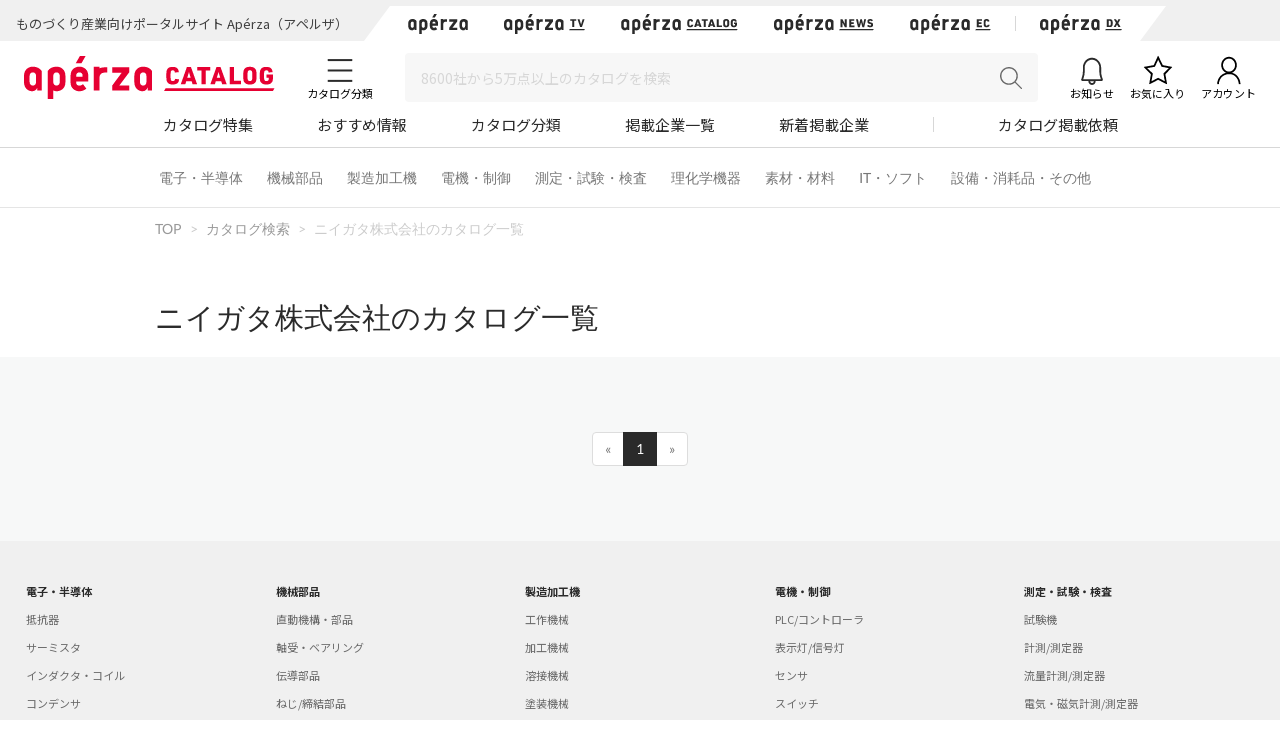

--- FILE ---
content_type: text/css
request_url: https://static.aperza.com/marketing/css/cluez-rebranding.css?1767641175
body_size: 1622
content:
.module-ACKeyVisual{background-image:url("https://static.test.aperza.com/common/images/KV_aperzaCatalog_black.jpg")}.module-ACKeyVisual .container .copy .topSearch form button{background-color:#c90000}.module-latestArticles .container .header{border-left:4px solid #c90000}.module-latestArticles .container .row .cassette .image .counter{background-color:#c90000}.module-ACKeyVisual .container .catalogyNum .shape .text span{color:#c90000}.module-pickupCatalogues .container .header{border-left:4px solid #c90000}.module-pickupCatalogues .grid .grid-item .description .name a{color:#2a2a2a!important}.module-pickupCatalogues .grid .grid-item .description .name a:hover{color:#e60032!important}.ac a{color:#2a2a2a!important}.ac a i{color:#2a2a2a;margin-right:5px}.ac a:hover,.ac a:hover i{color:#e60032!important}.module-pickupCatalogues .publishmentOffer a{color:#c90000}.module-pickupCatalogues .publishmentOffer a span{color:#2a2a2a;border-bottom:none}.module-pickupCatalogues .publishmentOffer a span:hover{color:#e60032;text-decoration:underline}.ac.segment h2.header{border-top:4px solid #c90000}.module-pickupInfoHeader h2{border-top:4px solid #2a2a2a}.module-pickupCatalogues .grid .grid-item .download a{color:#c90000!important;font-weight:700;background-color:#fff;border:1px solid #c90000!important}.module-pickupCatalogues .grid .grid-item .download a i{color:#c90000}.module-pickupCatalogues .grid .grid-item .download a:hover{color:#fff!important;background-color:#e60032!important;border:1px solid #e60032!important}.module-latestArticles .container .row .cassette .description .title:hover{color:#e60032}.module-publishmentAd .publishmentAdTitle{background-color:#c90000}.module-publishmentAd .publishmentAdTitle:after{border-top-color:#c90000}.module-publishmentAd .publishmentAdBody{min-height:400px;background:#fff url("https://static.test.aperza.com/common/images/img_bg_marketing.png") no-repeat center 100%;background-size:690px;background-position-x:10px;background-position-y:202px}@media screen and (max-width:768px){.module-publishmentAd .publishmentAdBody{background-size:350px;background-position-y:300px}}.module-publishmentAd .publishmentAdBody p:first-of-type{color:#c90000}.module-publishmentAd .publishmentAdBody p:nth-of-type(2){color:#2a2a2a}.module-publishmentAd .publishmentAdBody a{background-color:#c90000;color:#fff!important}.to-page-top:hover{background:#c90000}@media (min-width:768px){.title-box h3{border-left:5px solid #c90000;color:#2a2a2a}}.list-arrow li{background:none}.list-arrow li:before{position:absolute;font-family:FontAwesome;content:"\F0DA";color:#c90000}.list-arrow li:before:hover{color:#2a2a2a}.list-arrow li a{margin-left:10px}.product-search .search-result .search-result-individual:hover{background-color:#fff}.product-search .search-result .search-result-individual:hover a{text-decoration:underline;color:#e60032}.form-btn-search-wrap .bg-color-base-search{background-color:#c90000}.product-search .category .category-top-name{color:#c90000}.product-search .category .category-top-name:hover{color:#e60032;text-decoration:underline}.font-red{color:#c90000}.has-error .validate-help-block{color:#e80000}.mypage .user-name:hover{background:disable!important}.searchBlockHover:hover{border:1px solid #e60032!important;background:#fff;text-decoration:underline}.font-black{color:#2a2a2a}.link-black:hover .description-block h3{color:#2a2a2a!important}.underline-link{text-decoration:underline!important}body,h2,h3{color:#2a2a2a}a:hover,a:hover h3{color:#e60032;text-decoration:underline}a:hover p{color:#2a2a2a;text-decoration:none!important}.input:focus{outline:none!important;border:1px solid red;box-shadow:0 0 10px #719ece}.img-block a{text-decoration:none!important;color:#2a2a2a!important}.breadcrumb a:hover,.gloval-nav a:hover{color:#e60032;text-decoration:underline}.main-visual h1,.main-visual h2{color:#2a2a2a}.slick-next:not([class*=slick-disabled]):hover:before,.slick-prev:not([class*=slick-disabled]):hover:before{color:#e60032!important}.main-title h1,.main-title h2{color:#2a2a2a}.product-search .category-lower-name a:hover{border:1px solid #e60032;background:#fff}.product-search .category-lower-name:hover:after{color:#e60032}.product-search .search-result .description-block h3{color:#2a2a2a}.product-search .search-result .description-block h3:hover{color:#e60032}.product-search .search-result .description-block h3 a{color:#2a2a2a}.product-search .search-result .description-block h3 a:hover{color:#e60032}.product .product-detail h1{color:#2a2a2a}.product .form{border:1px solid #c8c8c8!important}.inquiryDetail-block textarea{outline:none}.icon-arrow-2{background:none;padding:0}.icon-arrow-2:before{font-family:FontAwesome;content:"\F060";color:#505050}.icon-arrow-2:hover:before{color:#e60032}.btn-navy{color:#c90000;border-color:#c90000}.btn-navy:hover{background:#e60032}.border-color{border-color:#c90000}.border-color:hover{background:#e60032}.img-border:hover{border:1px solid #c8c8c8}.btn-red-2{background:#c90000;border-color:#c90000}.btn-red-2:hover{background:#e60032}a{color:#2a2a2a}.pagination>.active>a,.pagination>.active>a:focus,.pagination>.active>a:hover,.pagination>.active>span,.pagination>.active>span:focus,.pagination>.active>span:hover{background-color:#2a2a2a;color:#fff;border-color:#2a2a2a}.pagination>.active>a:focus:hover,.pagination>.active>a:hover,.pagination>.active>a:hover:hover,.pagination>.active>span:focus:hover,.pagination>.active>span:hover,.pagination>.active>span:hover:hover{color:#e60032;background-color:#f7f7f7;border-color:#c8c8c8}.react-clip div a:hover{color:#e60032!important}.ac.segment .header{color:#2a2a2a!important}.ac.segment h2.header{border-top:4px solid #c90000!important}.item a:hover i{color:#2a2a2a!important}.mod_featureBanner .counter{background-color:#c90000!important}#documentViewer .download{color:#fff!important;background-color:#c90000!important;border:1px solid #c90000!important;border-radius:4px}#documentViewer .download:hover{text-decoration:none;color:#fff!important;border:1px solid #e60032!important;background-color:#e60032!important;border-radius:4px}#documentViewer .slider .lastContent .guideDL p{color:#2a2a2a!important}.ac.modal_wrapper .btn-fill{border-radius:4px;border:1px solid #c90000!important;background:#c90000!important;color:#fff!important}.ac.modal_wrapper .btn-fill:hover{border:1px solid #e60032!important;background:#e60032!important}.catchCopyL,.pb10 span{color:#c90000!important}.search-result-individual:hover .img-border{border-color:#c8c8c8!important}.bg-color-base{background-color:#c90000!important}.bg-color-base:hover{background-color:#e60032}a .row{color:#2a2a2a;text-decoration:none}a .row:hover .mail-title{text-decoration:underline}.blue-label{background-color:#f7f7f7;border:1px solid #c8c8c8}@media (min-width:992px){.message-list .mail-title{text-decoration:none}.message-list .mail-title:hover{color:#e60032;text-decoration:underline}}.card-container:hover h3{text-decoration:underline;color:#e60032!important}.card-container:hover p,a.block-link-target{text-decoration:none}

/*# sourceMappingURL=cluez-rebranding.css.map*/

--- FILE ---
content_type: text/css
request_url: https://static.cluez.biz/common/css/tablet.css?1736346068
body_size: 2828
content:
@charset "UTF-8";
/*----------------------------------------------------------------------
tablet style
----------------------------------------------------------------------*/
@media (min-width: 768px) {
/*----------------------------------------------------------------------
    base style
----------------------------------------------------------------------*/

body {
    padding-top: 83px;
}
h1 {
    font-size: 29px;
}
h2 {
    font-size: 23px;
}
.list-arrow li {
    background: url(/common/img/base/icon_arrow_1.png) no-repeat;
    background-position: left 6px;
    padding-left: 15px;
    margin-left: 18px;
}
.container {
    padding-left: 15px;
    padding-right: 15px;
    max-width: 100%;
    width: auto;
}
.white-padding {
    padding: 20px 20px 20px 20px;
}
.title-box div {
    margin: 0;
}
.regist-box {
  width: 100%;
}

.regist-right{
margin:20px 0;
position:relative;
left:50%
}


/* navabar  */
.navbar {
    min-height: inherit;
}
.navbar-fixed-top .user-name {
    background: url('/common/img/base/icon_user_off.png') no-repeat;
    background-position: left top;
    padding-left: 25px;
    margin-top: 8px;
    margin-bottom: 8px;
}
.navbar-fixed-top .user-name:hover {
    background: url('/common/img/base/icon_user_on_b.png') no-repeat;
}
.navbar-fixed-top .user-name a {
    color: #2a2a2a;
}
.navbar-fixed-top .user-name:hover a {
    color: #E60032;
    text-decoration: underline;
}
.navbar-xs-sm .user-icon {
    margin-right: 60px;
}
.navbar-xs-sm .dropdown-menu {
    margin-top: 0px;
    padding-bottom: 20px;
    border: none;
    background-color: #f0f0f0;
}
.navbar-xs-sm.navbar-dropdown-menu-xs .dropdown-menu {
    height: auto;
}
.outer.dropdown-open-xs {
    overflow: visible;
    position: static;
    height: auto;
}
.dropdown-inner {
    overflow: visible;
}
.navbar-xs-sm .dropdown-menu ul {
    width: 100%;
    z-index: 1100;
}
.navbar-xs-sm .dropdown-menu ul li {
    width: 16%;
    float: left;
    padding: 0;
    margin: 0;
}

.navbar-xs-sm ul.top-list-1 {
    padding-bottom: 70px;
}
.navbar-xs-sm .dropdown-menu .top-list-1 {
    padding-top: 5px;
}
.navbar-xs-sm .dropdown-menu ul.top-list-2 {
    padding-top: 30px;
}
.navbar-xs-sm .dropdown-menu ul.top-list-2 li {
    height: 70px;
}
.navbar-xs-sm .dropdown-menu .top-list-1 a {
    background-color: #f8f8f8;
    padding-left: 30px;
}
.navbar-xs-sm .dropdown-menu .top-list-2 a {
    padding-left: 15px;
    background-color: #f0f0f0;
}
.navbar-xs-sm ul li a {
    padding-top: 23px;
    padding-bottom: 23px;
}
.navbar-xs-sm .list-arrow a {
    background-image: url('/common/img/base/icon_arrow_1.png');
    background-repeat: no-repeat;
    background-position: 15px 29px;
}
.navbar-nav > li > a {
    padding-top: 8px;
    padding-bottom: 8px;
}
.navbar-default .navbar-nav > li > a:hover {
    color: #E60032;
    text-decoration: underline;
}

/* navbar dropdown */
.navbar .dropdown-default {
    line-height: 1;
}
.navbar .dropdown-default a {
    font-size: 11px;
    color: #444;
}
.navbar .open.dropdown-default ul li a {
    padding: 10px;
}





.fix-top {
    position: fixed;
    top: 37px;
    padding-top: 20px;
    padding-bottom: 10px;
    z-index: 999;
    width: 100%;
    background: #fff;
}
.fix-top .fix-top-nav {
    margin-top: 15px;
}
.top .fix-top .fix-top-nav {
    margin-top: 5px;
}
ul.fix-top-nav.list-inline{
    margin-bottom: 5px;
}
ul.fix-top-nav.list-inline.head-nav li{
    margin-left: 25px;
}
.slick-next {
    right: -10px;
}
.slick-prev {
    left: -10px;
}
.slick-item-plural .slick-slide {
    border: none;
}
.gray-padding {
    padding-top: 45px;
    padding-bottom: 45px;
}
.product.product-search .form {
    margin-top: 0;
}
.gloval-nav {
    margin-top: 35px;
}
.title-box h3 {
    margin-top: 22px;
    margin-bottom: 22px;
    float: left;
    font-size: 23px;
    border-left: 5px solid #C90000;
    padding-left: 10px;
    color: #333;
}
.title-box p, .title-box ul {
    margin-top: 20px;
    margin-bottom: 0;
    float: right;
}
.main-visual h1, .main-visual h2 {
    margin-top: 70px;
    font-size: 30px;
}
.main-visual .img-background {
    left: -30%;
}
.main-title h1, .main-title h2 {
    float: left;
}
.main-title .title-box p {
    float: right;
    margin-top: 28px;
}
.btn-wide {
    margin-left: auto;
    margin-right: auto;
    width: 480px;
    font-size: 15px;
}
.login-container .btn-submit {
  width: 280px;
}
.login.bg-white.mail-title {
  padding: 40px 173px 40px 173px;
}
.login-container {
  width: 660px;
  margin: auto;
  padding: 60px 0;
}

.mypage .menubox{
  width: 94%;
}

/*----------------------------------------------------------------------
    page style
----------------------------------------------------------------------*/

/*----------------------------------------------------------------------
product
----------------------------------------------------------------------*/

.product .product-detail h2 {
    font-size: 29px;
}
.product .product-detail {
    padding-top: 20px;
    padding-bottom: 45px;
}
.product .product-detail .text {
    padding-right: 10px;
}
.product .product-detail .slick-item {
    float: right;
}

.product-merit .row {
    margin-bottom: 20px;
    padding: 25px;
    background: #fff;
}
.product-merit .description-block h4 {
    margin-top: 0;
}
.product .product-merit .description-block {
    margin-left: 10%;
}

.block-image-change .col-sm-4 {
    float: right;
    text-align: right;
}
.product .product-merit .block-image-change .col-sm-8 .description-block,
.product .product-merit .block-image-change .col-sm-12 .description-block {
    margin-left: 0;
}

/* table */
table.table-1 {
    border-bottom: 1px solid #ddd;
}
table.table-1 tr th {
    background: #f0f0f0;
    text-align: center;
    padding: 12px;
}
table.table-1 tr td {
    padding: 12px;
    background: #fff;
}
table.table-2 tr th {
    min-width: 7em;
}
table.table-2 tr .table-th {
    min-width: 13em;
}


.product .company .content {
    padding: 25px;
}
.product .form {
    padding: 25px 25px 48px 25px;
}
.product .form .block-sm {
    margin-bottom: 7px;
}
.product .form .inline-sm {
    margin-bottom: 5px;
    width: 180px;
}
.product .company .img {
    margin: 0;
}
.product .company .company-name {
    margin-top: 7px;
    margin-bottom: 15px;
    font-size: 20px;
}
.product .container .form .btn-submit {
    width: 280px;
}
/*----------------------------------------------------------------------
    product-search
    ----------------------------------------------------------------------*/
.product-search .category .category-name {
    padding-left: 20px;
}
.product-search .category .category-top-name {
    padding-left: 20px;
}
.product-search .category>div:nth-of-type(2n+1) .category-list {
    margin-left: 20px;
    margin-right: 12px;
}
.product-search .category>div:nth-of-type(2n) .category-list {
    margin-left: 12px;
    margin-right: 20px;
}
.product-search .category-lower>div:nth-child(2n) .category-lower-name {
    margin-left: 16px;
}
.product-search .category-lower>div:nth-child(2n+1) .category-lower-name {
    margin-right: 16px;
}
.product-search .search-custom .search-content {
    display: table;
    margin-top: 0;
}
.product-search .search-custom .search-content>div {
    display: table-cell;
    margin-top: 0;
}
.product-search .search-custom .search-content .maker {
    padding-left: 30px;
}
.product-search .search-custom .search-content .maker-selected {
    padding-left: 20px;
}
.product-search .search-custom .maker-check-list {
    margin-top: 10px;
}
.product-search .search-result .search-result-individual:hover {
    background-color: #EEFBFF;
}
.product-search .search-result .description-block ul.list-arrow li {
    margin-left: 0;
}
/*メッセージOBJ*/
.news-text {
    padding: 0 20px 0 0;
}
.news-text-media {
    padding: 0 20px 0 0;
}

/*----------------------------------------------------------------------
    news
    ----------------------------------------------------------------------*/
.product-search .category.news {
    margin-left: 0;
    margin-right: 15px;
    margin-bottom: 0;
}
.product-search .category-lower.newsclass>div:nth-child(2n) .category-lower-name {
    margin-left: 0;
    margin-right: 15px;
}

/*----------------------------------------------------------------------
    footer
    ----------------------------------------------------------------------*/
.footer-link .row {
    text-align: center;
}
.footer-link .footer-bottom-link {
    margin-top: 0;
    line-height: 2;
}
.footer-link .footer-top-link {
    font-size: 16px;
}
.footer-link .copyright {
    margin-top: 30px;
    margin-bottom: 40px;
}
.to-page-top {
    display: none;
    position: fixed;
    bottom: 30px;
    right: 40px;
    padding: 1px 9px 6px 9px;
    text-align: center;
    font-size: 32px;
    background: #bbb;
    color: #fff;
    line-height: 1;
    border-radius: 4px;
    cursor: pointer;
    z-index: 1039;
}
.to-page-top:hover {
    background: #E60032;
}
.product-detail .btn-set li {
    display: inline-block;
    margin-right: 15px;
}
.btn-md {
    padding: 10px 0;
    font-size: 17px;
    width: 190px;
}
.footer-link {
    padding-top: 65px;
}
.center-xs {
    text-align: left;
}
.block-sm, .block-sm {
    display: block;
}
.inline-sm, inline-md {
    display: inline-block;
}
.mail-title, .mail-content, .mail-date {
padding: 9px 5px 9px 23px;    
}

/* CLページ用 style */
.cl-head-menu .list-inline {
    margin: 0 0 30px 0;
}
.cl-head-menu .list-inline li {
    margin: 0;
}
.cl-head-menu .dropdown {
    margin: 0 0 30px 0;
    text-align: left;
}
.client-entry-merit h4 {
    margin-top: 4px;
}

.client-entry-text {
    margin-right: 10px;
    margin-left: 10px;
}

.client-entry-merit .col-xs-12.col-md-8.col-sm-8 {
    padding-left: 20px;
    padding-right: 20px;
}
.client-entry-top {
    margin-top: 10px;
}


/*----------------------------------------------------------------------
 modules
----------------------------------------------------------------------*/
/* material-list */
.material-list {
    width: 770px;
    margin: 0 auto;
}
.material-list .material-list-item {
}
.material-list .material-list-item:nth-child(5n) {
    margin: 0 10px 14px 0;
}
.material-list .material-list-item:nth-child(4n) {
    margin: 0 0 14px 0;
}

/*------------------------------------------------------------------------
static
-------------------------------------------------------------------------*/
ol.static-ol ol ol {
  padding: 0 0 0 29px;
}
ol.static-ol ol ol ol {
  padding: 0 0 0 29px;
}

.scroll-wrap {
    height: 340px;
    overflow-y: scroll;
}

.scroll-table-wrap {
    border: 1px solid #ddd;
}
.scroll-table-wrap .scroll-wrap .table {
    margin-bottom: 0;
}

.message-list .mail-date.mail-date-message {
    display: block;
    width: 100%;
    padding: 13px 0 9px 0px;
    text-align: center;
}

}



/*----------------------------------------------------------------------
 特殊サイズ
----------------------------------------------------------------------*/
@media (max-width: 800px) {
    .material-list {
        width: 588px;
        margin: 0 auto;
    }
    .material-list .material-list-item:nth-child(5n) {
        margin: 0 10px 14px 0;
    }
    .material-list .material-list-item:nth-child(4n) {
        margin: 0 10px 14px 0;
    }
    .material-list .material-list-item:nth-child(3n) {
        margin: 0 0 14px 0;
    }
}


--- FILE ---
content_type: text/css
request_url: https://static.cluez.biz/common/css/pc.css?1736346068
body_size: 2027
content:
@charset "UTF-8";
/*----------------------------------------------------------------------
pc style
----------------------------------------------------------------------*/
@media (min-width: 992px) {


body {
    padding-top: 70px;
}
.container {
    max-width: 970px;
    padding-left: 0;
    padding-right: 0;
}
.fix-top .list-inline.list-arrow li {
    margin-left: 7px;
}
.fix-top .list-inline.list-arrow .dropdown-menu li {
    background: none;
    padding-left: 0;
    margin-left: 0;
}
.main-visual h1, .main-visual h2 {
    margin: 0px 0 20px 0;
    font-size: 30px;
}
.main-visual .img-background {
    left: 0;
}
.main-title {
    padding-top: 0;
    border-top: 1px solid #e5e5e5;
}
.slick-item-plural, .slick-item-plural-banner {
    margin: auto;
    width: 830px;
}
.slick-next {
    right: -55px;
}
.slick-prev {
    left: -45px;
}
.navbar-fixed-top {
    background: #ebebeb;
}
.navbar-fixed-top .login {
    margin-top: 5px;
    margin-right: 20px;
    margin-bottom: 3px;
    padding: 8px;
}
.navbar-fixed-top .regist {
    margin-bottom: 5px;
}
.navbar-fixed-top .regist .btn {
    margin-top: 8px;
    margin-right: 30px;
    padding: 4px 12px;
}
.navbar-fixed-top .dropdown {
    margin-top: 0;
}
.toppage .navbar-fixed-top .dropdown {
    margin-top: 5px;
}
.login-container .btn-submit {
  width: 280px;
}

h2{
 font-size:29px;   
}

.regist-box {
  width: 27%;
}
.regist-right{
margin:20px;
position: inherit;
}
/*----------------------------------------------------------------------
    table
    ----------------------------------------------------------------------*/
table.table-1 tr th, table.table-1 tr td {
    padding: 16px 12px 16px 12px;
}
table.table-1 tr td {
    padding-left: 20px;
}
/*----------------------------------------------------------------------
    toppage
    ----------------------------------------------------------------------*/
body.top{
padding:0
}
.top .fix-top{
top:0px;   
opacity:0.7;
padding:0;
}

.toppage .toppage-nav {
    margin-top: 25px;
}
.toppage .toppage-logo {
    width: 230px;
}
.toppage .toppage-menu {
    position: relative;
    margin-top: 5px;
}
.toppage .toppage-menu .category-name {
    width: 230px;
}
.toppage .toppage-menu .category-detail {
    position: absolute;
    top: 0;
    left: 260px;
    width: 740px;
}
.toppage .toppage-menu .category-detail .category-list {
    margin-top: 5px;
}
.toppage .toppage-menu .category-detail .category-list li {
    padding: 7px 0;
    width: 33%;
    float: left;
}
.toppage .toppage-menu .category-detail .category-list li a {
    padding-left: 15px;
    background: url("/common/img/base/icon_arrow_1.png") no-repeat scroll left 5px;
}
.toppage .toppage-menu .category-detail-name {
    color: #2a2a2a;
    font-size: 23px;
}
.toppage .toppage-menu .category-name {
    position: relative;
    padding: 10px 20px;
    background-color: rgba(255,2555,255,0.5);
    line-height: 1;
}
.toppage .toppage-menu .category-name:after {
    position: absolute;
    top: 4px;
    right: 12px;
    z-index: 100;
    content: '\f105';
    font-size: 26px;
    font-family: FontAwesome;
}
.toppage .toppage-menu .category-name:hover {
    background-color: rgba(255,2555,255,1);
    color: #2a2a2a;
}
.toppage .slick-item-toppage {
    position: absolute;
    top: 0;
    left: 0;
}
/*----------------------------------------------------------------------
    product
    ----------------------------------------------------------------------*/
.product .product-merit .description-block {
    float: none;
    max-width: 100%;
}
.product .cad table.table-1 tr td {
    padding-left: 25px;
    padding-right: 10px;
}
.product .cad table.table-1 .file-type-1 {
    padding-right: 25px;
}
.product .form .modal-dialog {
    width: 970px;
    margin: 30px auto;
}
/*----------------------------------------------------------------------
    product-search
    ----------------------------------------------------------------------*/




.product-search .category>div:nth-of-type(3n+1) .category-list {
    margin-left: 20px;
    margin-right: 12px;
}
.product-search .category>div:nth-of-type(3n+2) .category-list {
    margin-left: 10px;
    margin-right: 10px;
}
.product-search .category>div:nth-of-type(3n+3) .category-list {
    margin-left: 12px;
    margin-right: 20px;
}
.product-search .category-lower>div:nth-child(3n+1) .category-lower-name {
    margin-left: 0;
    margin-right: 22px;
}
.product-search .category-lower>div:nth-child(3n+2) .category-lower-name {
    margin-left: 11px;
    margin-right: 11px;
}
.product-search .category-lower>div:nth-child(3n+3) .category-lower-name {
    margin-left: 22px;
    margin-right: 0;
}
.product-search .search-result .search-result-individual {
}
.product-search .search-result .search-result-individual>div {
    display: table-cell;
    padding-left: 20px;
    vertical-align: top;
}
.product-search .search-result .search-result-individual>div:first-child {
    padding: 0;
}
/*カタログ詳細*/
.catalog.row p {
    padding: 0 39px 0 0;
}
.catalog .catalog-img{
width:100%;
}


/*メッセージOBJ*/
.news-text {
    padding: 0 20px 0 0;
}
.news-text-media {
    padding: 0 20px 0 0;
}
.footer-link .row {
    text-align: left;
}
.footer-link .footer-bottom-link {
    margin-top: 30px;
}



/*ログイン*/
.login-container {
  width: 660px;
  margin: auto;
  padding: 60px 0;
}

.login.bg-white.mail-title {
  padding: 40px 173px 40px 173px;
}

.header-entry-btn-wrap {
    margin-right: 4px;
    margin-top: 5px;
}

.header-entry-btn-wrap .btn {
    font-size: 14px;
    padding: 2px 14px;
}

/* メッセージ一覧 */
.message-list .mail-title {
    padding: 9px 30px 9px 0px;
}
    
.message-list .mail-date {
    display: block;
    width: 100%;
    padding: 13px 0 9px 0px;
    text-align: center;
}

/*----------------------------------------------------------------------
    CLページ
    ----------------------------------------------------------------------*/
.cl-head-menu .list-inline {
    margin: 34px 0 0 0;
}

.cl-head-menu .dropdown {
    margin: 34px 0 0 0;
    text-align: right;
}



/*----------------------------------------------------------------------
 modules
----------------------------------------------------------------------*/
table.table-2 tr th {
    min-width: 7em;
}
table.table-2 tr .table-th {
    min-width: 13em;
}


.table-form th {
    min-width: 14em;
}


.level-list i {
    position: relative;
    top: 4px;
    left: 4px;
    color: #d9d9d9;
    font-size: 30px;
}
.level-list .form-control {
    display: inline-block;
    width: 158px;
}
/* material-list */
.material-list {
width: 100%;
margin: 0 auto;
}
.material-list .material-list-item {
}
.material-list .material-list-item:nth-child(5n) {
margin: 0 0 14px 0;
}
.material-list .material-list-item:nth-child(4n) {
margin: 0 10px 14px 0;
}

.mgl-adjust{
 margin-left:-40px   
}

/*------------------------------------------------------------------------
static
-------------------------------------------------------------------------*/
.info-box{
    padding: 40px 50px;
}
ol.static-ol ol ol {
      padding: 0 0 0 40px;
}
ol.static-ol ol ol ol {
      padding: 0 0 0 40px;
}

/*----------------------------------------------------------------------
    news
    ----------------------------------------------------------------------*/
.product-search .category.news {
    margin-left: 0;
    margin-right: 20px;
    margin-bottom: 25px;
}
.product-search .category-lower.newsclass>div:nth-child(2n) .category-lower-name {
    margin-left: 0;
    margin-right: 20px;
}
.product-search .category-lower.newsclass> div:nth-child(3n+3) .category-lower-name {
    margin-left: 0;
    margin-right: 20px;
}

.opacity-header {
    background: none;
}

.background-header {
    width: 100%;
    height: 100%;
    background-color: #ebebeb;
    position: absolute;
    opacity: 0.7;
    z-index: -1;
}

}


--- FILE ---
content_type: image/svg+xml
request_url: https://static.aperza.com/common/images/header/menu.svg
body_size: 183
content:
<svg width="30" height="30" viewBox="0 0 30 30" fill="none" xmlns="http://www.w3.org/2000/svg">
<path d="M2.72729 6.0955V4.09094H27.2728V6.0955H2.72729Z" fill="#2A2A2A"/>
<path d="M2.72729 16.4883V14.4838H27.2728V16.4883H2.72729Z" fill="#2A2A2A"/>
<path d="M2.72729 26.8827V24.8782H27.2728V26.8827H2.72729Z" fill="#2A2A2A"/>
</svg>


--- FILE ---
content_type: application/javascript
request_url: https://static.aperza.com/aperza-header-footer/latest-version/101.apz-header-footer.js
body_size: 3051
content:
"use strict";(self.webpackChunk_aperza_aperza_header_footer=self.webpackChunk_aperza_aperza_header_footer||[]).push([[101],{3128:function(e,n,s){s.r(n),s.d(n,{default:function(){return $}});var t=s(5893),r=s(7786),a=s(6138),o=s(2640),i=s(3580),c=function(){return c=Object.assign||function(e){for(var n,s=1,t=arguments.length;s<t;s++)for(var r in n=arguments[s])Object.prototype.hasOwnProperty.call(n,r)&&(e[r]=n[r]);return e},c.apply(this,arguments)};function l(){return(0,i.Mk)().isMobile?(0,t.jsx)(t.Fragment,{}):(0,t.jsxs)("div",c({className:"sb-header-brand-top"},{children:[(0,t.jsx)("div",{className:"sb-header-brand-top-slogan screen-block"}),(0,t.jsxs)("div",c({className:"sb-header-brand-top-brand"},{children:[(0,t.jsx)("div",{className:"brand-logo-wrapper sb-brand-portal-logo",style:{width:60,height:20}}),(0,t.jsx)("div",{className:"brand-logo-wrapper sb-brand-tv-logo",style:{width:81,height:20}}),(0,t.jsx)("div",{className:"brand-logo-wrapper sb-brand-catalog-logo",style:{width:117,height:20}}),(0,t.jsx)("div",{className:"brand-logo-wrapper sb-brand-news-logo",style:{width:100,height:20}}),(0,t.jsx)("div",{className:"brand-logo-wrapper sb-brand-ec-logo",style:{width:81,height:20}}),(0,t.jsx)("div",{style:{width:1,height:15,backgroundColor:"#d7d7d7",margin:"0 6px"}}),(0,t.jsx)("div",{className:"brand-logo-wrapper sb-brand-dx-logo",style:{width:82,height:20}})]}))]}))}var d=function(){return d=Object.assign||function(e){for(var n,s=1,t=arguments.length;s<t;s++)for(var r in n=arguments[s])Object.prototype.hasOwnProperty.call(n,r)&&(e[r]=n[r]);return e},d.apply(this,arguments)};function u(e){var n=e.serviceType;return(0,i.Mk)().isMobile?(0,t.jsxs)("div",d({className:"sb-header-mobile-main"},{children:[(0,t.jsx)("div",{className:"sb-service-mobile-logo","data-service":n}),(0,t.jsx)("div",{className:"sb-service-mobile-menu screen-block"})]})):(0,t.jsxs)("div",d({className:"sb-header-main"},{children:[(0,t.jsx)("div",{className:"sb-service-logo","data-service":n}),(0,t.jsx)("div",{className:"sb-service-search screen-block"}),(0,t.jsxs)("div",d({className:"sb-service-account"},{children:[(0,t.jsxs)("div",d({className:"sb-service-button"},{children:[(0,t.jsx)("div",{className:"sb-service-icon screen-block"}),(0,t.jsx)("div",{className:"sb-service-icon-label screen-block"})]})),(0,t.jsxs)("div",d({className:"sb-service-button hide-mobile",style:{marginLeft:16}},{children:[(0,t.jsx)("div",{className:"sb-service-icon screen-block"}),(0,t.jsx)("div",{className:"sb-service-icon-label screen-block"})]})),(0,t.jsxs)("div",d({className:"sb-service-button hide-mobile",style:{marginLeft:16}},{children:[(0,t.jsx)("div",{className:"sb-service-icon screen-block"}),(0,t.jsx)("div",{className:"sb-service-icon-label screen-block"})]}))]}))]}))}var p=s(2756),h=function(){return h=Object.assign||function(e){for(var n,s=1,t=arguments.length;s<t;s++)for(var r in n=arguments[s])Object.prototype.hasOwnProperty.call(n,r)&&(e[r]=n[r]);return e},h.apply(this,arguments)};function m(e){var n=e.serviceType;return(0,i.Mk)().isMobile?(0,t.jsxs)("div",h({className:"sb-header-mobile-localnav"},{children:[(0,t.jsx)("div",{className:"`sb-mobile-menu-item screen-block`"}),(0,t.jsx)("div",{className:"`sb-mobile-menu-item screen-block`"}),(0,t.jsx)("div",{className:"`sb-mobile-menu-item screen-block`"})]})):n===p.Z.APERZA_CATALOG?(0,t.jsxs)("div",h({className:"sb-header-localnav"},{children:[(0,t.jsx)("div",{className:"sb-menu-item screen-block"}),(0,t.jsx)("div",{className:"sb-menu-item screen-block"}),(0,t.jsx)("div",{className:"sb-menu-item screen-block"}),(0,t.jsx)("div",{className:"sb-menu-item screen-block"}),(0,t.jsx)("div",{className:"sb-menu-item screen-block"}),(0,t.jsx)("div",{className:"sb-menu-divider"}),(0,t.jsx)("div",{className:"sb-menu-item screen-block"})]})):(0,t.jsxs)("div",h({className:"sb-header-localnav"},{children:[(0,t.jsx)("div",{className:"sb-menu-item screen-block"}),(0,t.jsx)("div",{className:"sb-menu-item screen-block"}),(0,t.jsx)("div",{className:"sb-menu-item screen-block"}),(0,t.jsx)("div",{className:"sb-menu-item screen-block"}),(0,t.jsx)("div",{className:"sb-menu-item screen-block"}),(0,t.jsx)("div",{className:"sb-menu-item screen-block"})]}))}var v=s(2483),b=function(){return b=Object.assign||function(e){for(var n,s=1,t=arguments.length;s<t;s++)for(var r in n=arguments[s])Object.prototype.hasOwnProperty.call(n,r)&&(e[r]=n[r]);return e},b.apply(this,arguments)};function f(){var e=o.Z.getServiceType(),n=(0,v.F)(),s=e===p.Z.APERZA_CATALOG||e===p.Z.APERZA_NEWS;return(0,t.jsx)(i.$8,b({},n,{children:(0,t.jsxs)("div",b({className:n.isMobile?"sb-mobile-header":"sb-header"},{children:[(0,t.jsx)(l,{}),(0,t.jsx)(u,{serviceType:e}),n.isMobile&&(0,t.jsx)("div",{className:"sb-mobile-service-search screen-block"}),s&&(0,t.jsx)(m,{serviceType:e})]}))}))}var j,y=s(7823),g=s(7294),x=s(5697),w=s.n(x),O=(j=function(e,n){return j=Object.setPrototypeOf||{__proto__:[]}instanceof Array&&function(e,n){e.__proto__=n}||function(e,n){for(var s in n)Object.prototype.hasOwnProperty.call(n,s)&&(e[s]=n[s])},j(e,n)},function(e,n){if("function"!=typeof n&&null!==n)throw new TypeError("Class extends value "+String(n)+" is not a constructor or null");function s(){this.constructor=e}j(e,n),e.prototype=null===n?Object.create(n):(s.prototype=n.prototype,new s)}),N={display:"block",position:"absolute",top:0,left:0,height:"100%",width:"100%",overflow:"hidden",pointerEvents:"none",zIndex:-1,opacity:0},k=function(e){function n(n){var s=e.call(this,n)||this;return s.state={isMounted:!1},s.setDOMElement=s.setDOMElement.bind(s),s.handleLoad=s.handleLoad.bind(s),s}return O(n,e),n.prototype.componentDidMount=function(){this.setState({isMounted:!0})},n.prototype.componentWillUnmount=function(){this.domElement.contentDocument&&this.domElement.contentDocument.defaultView.removeEventListener("resize",this.props.onResize)},n.prototype.setDOMElement=function(e){this.domElement=e},n.prototype.handleLoad=function(){this.domElement.contentDocument.defaultView.addEventListener("resize",this.props.onResize)},n.prototype.render=function(){return(0,t.jsx)("object",{style:N,type:"text/html",data:this.state.isMounted?"about:blank":void 0,ref:this.setDOMElement,onLoad:this.handleLoad})},n.propTypes={onResize:w().func.isRequired},n}(g.Component),E=function(){var e=function(n,s){return e=Object.setPrototypeOf||{__proto__:[]}instanceof Array&&function(e,n){e.__proto__=n}||function(e,n){for(var s in n)Object.prototype.hasOwnProperty.call(n,s)&&(e[s]=n[s])},e(n,s)};return function(n,s){if("function"!=typeof s&&null!==s)throw new TypeError("Class extends value "+String(s)+" is not a constructor or null");function t(){this.constructor=n}e(n,s),n.prototype=null===s?Object.create(s):(t.prototype=s.prototype,new t)}}(),C=function(){return C=Object.assign||function(e){for(var n,s=1,t=arguments.length;s<t;s++)for(var r in n=arguments[s])Object.prototype.hasOwnProperty.call(n,r)&&(e[r]=n[r]);return e},C.apply(this,arguments)},M=function(e){function n(n){var s=e.call(this,n)||this;return s.isOverflowed=!1,s.domElement=null,s.setDOMElement=s.setDOMElement.bind(s),s.checkOverflow=s.checkOverflow.bind(s),s}return E(n,e),n.prototype.componentDidMount=function(){this.checkOverflow()},n.prototype.componentDidUpdate=function(){this.checkOverflow()},n.prototype.setDOMElement=function(e){this.domElement=e},n.prototype.checkOverflow=function(){var e=this.domElement.scrollWidth>this.domElement.clientWidth||this.domElement.scrollHeight>this.domElement.clientHeight;e!==this.isOverflowed&&(this.isOverflowed=e,this.props.onOverflowChange&&this.props.onOverflowChange(e))},n.prototype.render=function(){var e=this.props,n=e.style,s=e.className,r=e.children;return(0,t.jsxs)("div",C({ref:this.setDOMElement,style:C(C({},n),{position:"relative"}),className:s},{children:[r,(0,t.jsx)(k,{onResize:this.checkOverflow})]}))},n.propTypes={onOverflowChange:w().func,children:w().node,style:w().object,className:w().string},n.defaultProps={style:{}},n}(g.Component),_=function(){return _=Object.assign||function(e){for(var n,s=1,t=arguments.length;s<t;s++)for(var r in n=arguments[s])Object.prototype.hasOwnProperty.call(n,r)&&(e[r]=n[r]);return e},_.apply(this,arguments)};function P(e){var n=e.title,s=e.count,r=e.selected,a=e.url,o=s>=0?s.toLocaleString("en"):"";return s>9999&&(o="9,999+"),s>=0&&(o="(".concat(o,")")),(0,t.jsx)("div",_({style:{flex:"0 0 auto"}},{children:(0,t.jsxs)("a",_({className:"searchResultLink ".concat(r?"selected":""),href:a},{children:[(0,t.jsx)("div",_({className:"title"},{children:n})),(0,t.jsx)("div",_({className:"number"},{children:(0,t.jsx)("span",_({style:{verticalAlign:"middle"}},{children:o}))}))]}))}))}var Z=s(5108),A=function(){return A=Object.assign||function(e){for(var n,s=1,t=arguments.length;s<t;s++)for(var r in n=arguments[s])Object.prototype.hasOwnProperty.call(n,r)&&(e[r]=n[r]);return e},A.apply(this,arguments)};function S(e){var n=e.viewer,s=e.margin,r=e.onOverflowChange;var a=n&&n.searchModel?n.searchModel:{},i=n&&n.searchItem?n.searchItem:{},c=n&&n.searchCatalog?n.searchCatalog:{},l=n&&n.searchNews?n.searchNews:{},d=o.Z.getSearchKeyword(),u=a.count,p=i.count,h=c.count,m=l.count,v=Z.Z.wwwServerHost(),b=o.Z.getSearchParams();return Object.keys(b).forEach((function(e){-1!=["fb","fc","fs","fo"].indexOf(e)&&0})),b.fop&&"true"==b.fop&&0,(0,t.jsx)(M,A({onOverflowChange:function(e){r&&r(e)},className:"strip",style:{justifyContent:"start",overflowX:"auto",margin:s}},{children:(0,t.jsxs)("div",A({className:"strip"},{children:[(0,t.jsx)(P,{title:"製品",count:u,selected:o.Z.isSearchModel(),url:"".concat(v,"/ja/s/model/?k=").concat(encodeURIComponent(d),"&rf=1109")}),(0,t.jsx)(P,{title:"カタログ",count:h,selected:o.Z.isSearchCatalog(),url:"".concat(v,"/ja/s/catalog/?k=").concat(encodeURIComponent(d),"&rf=1110")}),(0,t.jsx)(P,{title:"通販",count:p,selected:o.Z.isSearchItem(),url:"".concat(v,"/ja/s/item/?k=").concat(encodeURIComponent(d),"&rf=1112")}),(0,t.jsx)(P,{title:"ニュース・記事",count:m,selected:o.Z.isSearchNews(),url:"".concat(v,"/ja/s/news/?k=").concat(encodeURIComponent(d),"&rf=1113")})]}))}))}var R=function(){return R=Object.assign||function(e){for(var n,s=1,t=arguments.length;s<t;s++)for(var r in n=arguments[s])Object.prototype.hasOwnProperty.call(n,r)&&(e[r]=n[r]);return e},R.apply(this,arguments)};function L(e){var n=e.viewer,s=(0,g.useState)(void 0),r=s[0],a=s[1];return(0,t.jsxs)("div",R({style:{position:"relative"}},{children:[(0,t.jsx)("div",R({style:{position:"absolute",top:"0",left:"0",opacity:"0",width:"100%",zIndex:-1}},{children:(0,t.jsx)(S,{viewer:n,onOverflowChange:function(e){a(e?"0 -14px":void 0)}})})),(0,t.jsx)(S,{viewer:n,margin:r})]}))}var I,D=function(e,n){return Object.defineProperty?Object.defineProperty(e,"raw",{value:n}):e.raw=n,e},z=function(){return z=Object.assign||function(e){for(var n,s=1,t=arguments.length;s<t;s++)for(var r in n=arguments[s])Object.prototype.hasOwnProperty.call(n,r)&&(e[r]=n[r]);return e},z.apply(this,arguments)},T=(0,r.Ps)(I||(I=D(["\n  query HeaderLoaderQuery($params: String!) {\n    viewer {\n      id\n      aperzaId\n      isLogin\n      userId\n      cartBadge {\n        approvalFlag\n        totalPurchaseNumber\n      }\n      mailAddress\n      photoUrl\n      firstName\n      lastName\n      searchModel(params: $params) {\n        count\n      }\n      searchItem(params: $params) {\n        count\n      }\n      searchCatalog(params: $params) {\n        count\n      }\n      searchNews(params: $params) {\n        count\n      }\n      buyer {\n        approvalFlag\n      }\n      isBusiness\n      isActiveBusiness\n      unreadMessageCount\n    }\n  }\n"],["\n  query HeaderLoaderQuery($params: String!) {\n    viewer {\n      id\n      aperzaId\n      isLogin\n      userId\n      cartBadge {\n        approvalFlag\n        totalPurchaseNumber\n      }\n      mailAddress\n      photoUrl\n      firstName\n      lastName\n      searchModel(params: $params) {\n        count\n      }\n      searchItem(params: $params) {\n        count\n      }\n      searchCatalog(params: $params) {\n        count\n      }\n      searchNews(params: $params) {\n        count\n      }\n      buyer {\n        approvalFlag\n      }\n      isBusiness\n      isActiveBusiness\n      unreadMessageCount\n    }\n  }\n"])));function $(){var e=o.Z.getServiceType(),n=(0,a.a)(T,{variables:{params:JSON.stringify(o.Z.getSearchParams()||{})}}),s=n.loading,r=n.data;if(s)return(0,t.jsx)(f,{});switch(e){case p.Z.APERZA_EC:case p.Z.APERZA_ORDER:case p.Z.APERZA_BIZ:var i=o.Z.getSearchKeyword();return(0,t.jsx)(y.h,z({user:null==r?void 0:r.viewer,unreadMessageCount:null==r?void 0:r.viewer.unreadMessageCount,type:p.Z.APERZA_EC,fixed:!0},{children:i&&(0,t.jsx)(L,{viewer:null==r?void 0:r.viewer})}));case p.Z.APERZA_SEARCH:i=o.Z.getSearchKeyword();return(0,t.jsx)(y.h,z({user:null==r?void 0:r.viewer,unreadMessageCount:null==r?void 0:r.viewer.unreadMessageCount,type:e,fixed:!0},{children:i&&(0,t.jsx)(L,{viewer:null==r?void 0:r.viewer})}))}return(0,t.jsx)(y.h,{user:null==r?void 0:r.viewer,unreadMessageCount:null==r?void 0:r.viewer.unreadMessageCount,type:e,fixed:!0})}}}]);
//# sourceMappingURL=101.apz-header-footer.js.map